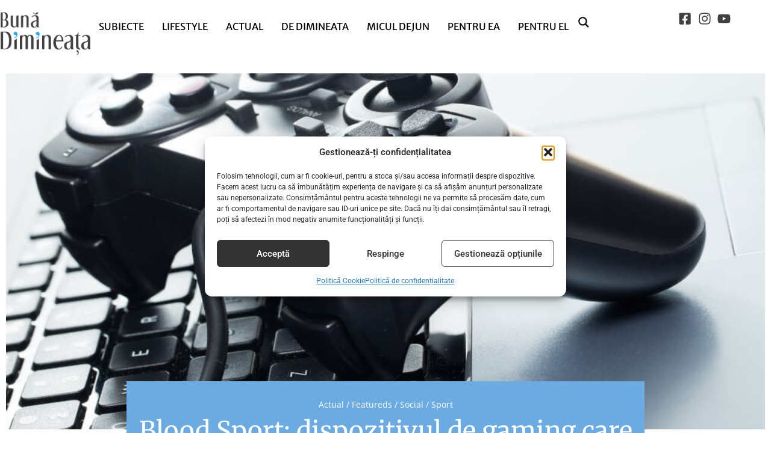

--- FILE ---
content_type: text/html; charset=utf-8
request_url: https://www.google.com/recaptcha/api2/aframe
body_size: 268
content:
<!DOCTYPE HTML><html><head><meta http-equiv="content-type" content="text/html; charset=UTF-8"></head><body><script nonce="PN7T2BkACz0UcL4HV09m6A">/** Anti-fraud and anti-abuse applications only. See google.com/recaptcha */ try{var clients={'sodar':'https://pagead2.googlesyndication.com/pagead/sodar?'};window.addEventListener("message",function(a){try{if(a.source===window.parent){var b=JSON.parse(a.data);var c=clients[b['id']];if(c){var d=document.createElement('img');d.src=c+b['params']+'&rc='+(localStorage.getItem("rc::a")?sessionStorage.getItem("rc::b"):"");window.document.body.appendChild(d);sessionStorage.setItem("rc::e",parseInt(sessionStorage.getItem("rc::e")||0)+1);localStorage.setItem("rc::h",'1769105111469');}}}catch(b){}});window.parent.postMessage("_grecaptcha_ready", "*");}catch(b){}</script></body></html>

--- FILE ---
content_type: text/css
request_url: https://img.bunadimineata.ro/uploads/elementor/css/post-64050.css?ver=1769021027
body_size: 1055
content:
.elementor-64050 .elementor-element.elementor-element-9f88d3f{--display:flex;--flex-direction:row;--container-widget-width:calc( ( 1 - var( --container-widget-flex-grow ) ) * 100% );--container-widget-height:100%;--container-widget-flex-grow:1;--container-widget-align-self:stretch;--flex-wrap-mobile:wrap;--align-items:stretch;--gap:10px 10px;--row-gap:10px;--column-gap:10px;--flex-wrap:wrap;--padding-top:20px;--padding-bottom:20px;--padding-left:0px;--padding-right:0px;}.elementor-64050 .elementor-element.elementor-element-e812abf{--display:flex;--justify-content:center;--padding-top:0px;--padding-bottom:0px;--padding-left:0px;--padding-right:0px;}.elementor-widget-theme-site-logo .widget-image-caption{color:var( --e-global-color-text );font-family:var( --e-global-typography-text-font-family ), Sans-serif;font-size:var( --e-global-typography-text-font-size );font-weight:var( --e-global-typography-text-font-weight );line-height:var( --e-global-typography-text-line-height );}.elementor-64050 .elementor-element.elementor-element-085190f{text-align:start;}.elementor-64050 .elementor-element.elementor-element-085190f img{width:150px;}.elementor-64050 .elementor-element.elementor-element-524e5d6{--display:flex;--flex-direction:row;--container-widget-width:calc( ( 1 - var( --container-widget-flex-grow ) ) * 100% );--container-widget-height:100%;--container-widget-flex-grow:1;--container-widget-align-self:stretch;--flex-wrap-mobile:wrap;--justify-content:flex-end;--align-items:center;--gap:0px 0px;--row-gap:0px;--column-gap:0px;--flex-wrap:wrap;--padding-top:0px;--padding-bottom:0px;--padding-left:0px;--padding-right:0px;}.elementor-widget-nav-menu .elementor-nav-menu .elementor-item{font-family:var( --e-global-typography-primary-font-family ), Sans-serif;font-size:var( --e-global-typography-primary-font-size );font-weight:var( --e-global-typography-primary-font-weight );line-height:var( --e-global-typography-primary-line-height );}.elementor-widget-nav-menu .elementor-nav-menu--main .elementor-item{color:var( --e-global-color-text );fill:var( --e-global-color-text );}.elementor-widget-nav-menu .elementor-nav-menu--main .elementor-item:hover,
					.elementor-widget-nav-menu .elementor-nav-menu--main .elementor-item.elementor-item-active,
					.elementor-widget-nav-menu .elementor-nav-menu--main .elementor-item.highlighted,
					.elementor-widget-nav-menu .elementor-nav-menu--main .elementor-item:focus{color:var( --e-global-color-accent );fill:var( --e-global-color-accent );}.elementor-widget-nav-menu .elementor-nav-menu--main:not(.e--pointer-framed) .elementor-item:before,
					.elementor-widget-nav-menu .elementor-nav-menu--main:not(.e--pointer-framed) .elementor-item:after{background-color:var( --e-global-color-accent );}.elementor-widget-nav-menu .e--pointer-framed .elementor-item:before,
					.elementor-widget-nav-menu .e--pointer-framed .elementor-item:after{border-color:var( --e-global-color-accent );}.elementor-widget-nav-menu{--e-nav-menu-divider-color:var( --e-global-color-text );}.elementor-widget-nav-menu .elementor-nav-menu--dropdown .elementor-item, .elementor-widget-nav-menu .elementor-nav-menu--dropdown  .elementor-sub-item{font-family:var( --e-global-typography-accent-font-family ), Sans-serif;font-size:var( --e-global-typography-accent-font-size );font-weight:var( --e-global-typography-accent-font-weight );}.elementor-64050 .elementor-element.elementor-element-7239ce5{width:auto;max-width:auto;--e-nav-menu-horizontal-menu-item-margin:calc( 10px / 2 );}.elementor-64050 .elementor-element.elementor-element-7239ce5 .elementor-menu-toggle{margin:0 auto;background-color:var( --e-global-color-c8cc159 );}.elementor-64050 .elementor-element.elementor-element-7239ce5 .elementor-nav-menu .elementor-item{font-family:"Merriweather Sans", Sans-serif;font-size:16px;font-weight:400;text-transform:uppercase;line-height:22px;}.elementor-64050 .elementor-element.elementor-element-7239ce5 .e--pointer-framed .elementor-item:before{border-width:2px;}.elementor-64050 .elementor-element.elementor-element-7239ce5 .e--pointer-framed.e--animation-draw .elementor-item:before{border-width:0 0 2px 2px;}.elementor-64050 .elementor-element.elementor-element-7239ce5 .e--pointer-framed.e--animation-draw .elementor-item:after{border-width:2px 2px 0 0;}.elementor-64050 .elementor-element.elementor-element-7239ce5 .e--pointer-framed.e--animation-corners .elementor-item:before{border-width:2px 0 0 2px;}.elementor-64050 .elementor-element.elementor-element-7239ce5 .e--pointer-framed.e--animation-corners .elementor-item:after{border-width:0 2px 2px 0;}.elementor-64050 .elementor-element.elementor-element-7239ce5 .e--pointer-underline .elementor-item:after,
					 .elementor-64050 .elementor-element.elementor-element-7239ce5 .e--pointer-overline .elementor-item:before,
					 .elementor-64050 .elementor-element.elementor-element-7239ce5 .e--pointer-double-line .elementor-item:before,
					 .elementor-64050 .elementor-element.elementor-element-7239ce5 .e--pointer-double-line .elementor-item:after{height:2px;}.elementor-64050 .elementor-element.elementor-element-7239ce5 .elementor-nav-menu--main .elementor-item{padding-left:10px;padding-right:10px;}.elementor-64050 .elementor-element.elementor-element-7239ce5 .elementor-nav-menu--main:not(.elementor-nav-menu--layout-horizontal) .elementor-nav-menu > li:not(:last-child){margin-bottom:10px;}.elementor-64050 .elementor-element.elementor-element-7239ce5 .elementor-nav-menu--dropdown .elementor-item, .elementor-64050 .elementor-element.elementor-element-7239ce5 .elementor-nav-menu--dropdown  .elementor-sub-item{font-family:var( --e-global-typography-text-font-family ), Sans-serif;font-size:var( --e-global-typography-text-font-size );font-weight:var( --e-global-typography-text-font-weight );}.elementor-64050 .elementor-element.elementor-element-7239ce5 div.elementor-menu-toggle{color:var( --e-global-color-secondary );}.elementor-64050 .elementor-element.elementor-element-7239ce5 div.elementor-menu-toggle svg{fill:var( --e-global-color-secondary );}.elementor-64050 .elementor-element.elementor-element-621c068{width:auto;max-width:auto;}.elementor-64050 .elementor-element.elementor-element-9cf3222{--display:flex;--justify-content:center;--gap:0px 0px;--row-gap:0px;--column-gap:0px;--padding-top:0px;--padding-bottom:0px;--padding-left:0px;--padding-right:0px;}.elementor-widget-icon-list .elementor-icon-list-item:not(:last-child):after{border-color:var( --e-global-color-text );}.elementor-widget-icon-list .elementor-icon-list-icon i{color:var( --e-global-color-primary );}.elementor-widget-icon-list .elementor-icon-list-icon svg{fill:var( --e-global-color-primary );}.elementor-widget-icon-list .elementor-icon-list-item > .elementor-icon-list-text, .elementor-widget-icon-list .elementor-icon-list-item > a{font-family:var( --e-global-typography-text-font-family ), Sans-serif;font-size:var( --e-global-typography-text-font-size );font-weight:var( --e-global-typography-text-font-weight );line-height:var( --e-global-typography-text-line-height );}.elementor-widget-icon-list .elementor-icon-list-text{color:var( --e-global-color-secondary );}.elementor-64050 .elementor-element.elementor-element-b125253 .elementor-icon-list-items:not(.elementor-inline-items) .elementor-icon-list-item:not(:last-child){padding-block-end:calc(10px/2);}.elementor-64050 .elementor-element.elementor-element-b125253 .elementor-icon-list-items:not(.elementor-inline-items) .elementor-icon-list-item:not(:first-child){margin-block-start:calc(10px/2);}.elementor-64050 .elementor-element.elementor-element-b125253 .elementor-icon-list-items.elementor-inline-items .elementor-icon-list-item{margin-inline:calc(10px/2);}.elementor-64050 .elementor-element.elementor-element-b125253 .elementor-icon-list-items.elementor-inline-items{margin-inline:calc(-10px/2);}.elementor-64050 .elementor-element.elementor-element-b125253 .elementor-icon-list-items.elementor-inline-items .elementor-icon-list-item:after{inset-inline-end:calc(-10px/2);}.elementor-64050 .elementor-element.elementor-element-b125253 .elementor-icon-list-icon i{transition:color 0.3s;}.elementor-64050 .elementor-element.elementor-element-b125253 .elementor-icon-list-icon svg{transition:fill 0.3s;}.elementor-64050 .elementor-element.elementor-element-b125253{--e-icon-list-icon-size:22px;--icon-vertical-offset:0px;}.elementor-64050 .elementor-element.elementor-element-b125253 .elementor-icon-list-item > .elementor-icon-list-text, .elementor-64050 .elementor-element.elementor-element-b125253 .elementor-icon-list-item > a{font-family:"Merriweather", Sans-serif;font-size:18px;font-weight:400;line-height:22px;}.elementor-64050 .elementor-element.elementor-element-b125253 .elementor-icon-list-text{transition:color 0.3s;}.elementor-theme-builder-content-area{height:400px;}.elementor-location-header:before, .elementor-location-footer:before{content:"";display:table;clear:both;}@media(max-width:1024px){.elementor-64050 .elementor-element.elementor-element-9f88d3f{--padding-top:20px;--padding-bottom:20px;--padding-left:20px;--padding-right:20px;}.elementor-widget-theme-site-logo .widget-image-caption{font-size:var( --e-global-typography-text-font-size );line-height:var( --e-global-typography-text-line-height );}.elementor-64050 .elementor-element.elementor-element-524e5d6{--flex-direction:row-reverse;--container-widget-width:initial;--container-widget-height:100%;--container-widget-flex-grow:1;--container-widget-align-self:stretch;--flex-wrap-mobile:wrap-reverse;--justify-content:flex-start;--gap:20px 20px;--row-gap:20px;--column-gap:20px;}.elementor-widget-nav-menu .elementor-nav-menu .elementor-item{font-size:var( --e-global-typography-primary-font-size );line-height:var( --e-global-typography-primary-line-height );}.elementor-widget-nav-menu .elementor-nav-menu--dropdown .elementor-item, .elementor-widget-nav-menu .elementor-nav-menu--dropdown  .elementor-sub-item{font-size:var( --e-global-typography-accent-font-size );}.elementor-64050 .elementor-element.elementor-element-7239ce5 .elementor-nav-menu .elementor-item{font-size:24px;line-height:30px;}.elementor-64050 .elementor-element.elementor-element-7239ce5 .elementor-nav-menu--dropdown .elementor-item, .elementor-64050 .elementor-element.elementor-element-7239ce5 .elementor-nav-menu--dropdown  .elementor-sub-item{font-size:var( --e-global-typography-text-font-size );}.elementor-64050 .elementor-element.elementor-element-7239ce5 .elementor-nav-menu--main > .elementor-nav-menu > li > .elementor-nav-menu--dropdown, .elementor-64050 .elementor-element.elementor-element-7239ce5 .elementor-nav-menu__container.elementor-nav-menu--dropdown{margin-top:30px !important;}.elementor-widget-icon-list .elementor-icon-list-item > .elementor-icon-list-text, .elementor-widget-icon-list .elementor-icon-list-item > a{font-size:var( --e-global-typography-text-font-size );line-height:var( --e-global-typography-text-line-height );}.elementor-64050 .elementor-element.elementor-element-b125253{width:auto;max-width:auto;padding:15px 0px 0px 0px;--e-icon-list-icon-align:center;--e-icon-list-icon-margin:0 calc(var(--e-icon-list-icon-size, 1em) * 0.125);}}@media(max-width:767px){.elementor-64050 .elementor-element.elementor-element-9f88d3f{--padding-top:30px;--padding-bottom:30px;--padding-left:20px;--padding-right:20px;}.elementor-64050 .elementor-element.elementor-element-e812abf{--width:50%;--margin-top:0px;--margin-bottom:20px;--margin-left:0px;--margin-right:0px;}.elementor-widget-theme-site-logo .widget-image-caption{font-size:var( --e-global-typography-text-font-size );line-height:var( --e-global-typography-text-line-height );}.elementor-64050 .elementor-element.elementor-element-524e5d6{--width:46%;--align-items:center;--container-widget-width:calc( ( 1 - var( --container-widget-flex-grow ) ) * 100% );}.elementor-widget-nav-menu .elementor-nav-menu .elementor-item{font-size:var( --e-global-typography-primary-font-size );line-height:var( --e-global-typography-primary-line-height );}.elementor-widget-nav-menu .elementor-nav-menu--dropdown .elementor-item, .elementor-widget-nav-menu .elementor-nav-menu--dropdown  .elementor-sub-item{font-size:var( --e-global-typography-accent-font-size );}.elementor-64050 .elementor-element.elementor-element-7239ce5 .elementor-nav-menu--dropdown .elementor-item, .elementor-64050 .elementor-element.elementor-element-7239ce5 .elementor-nav-menu--dropdown  .elementor-sub-item{font-size:var( --e-global-typography-text-font-size );}.elementor-64050 .elementor-element.elementor-element-7239ce5 .elementor-nav-menu--main > .elementor-nav-menu > li > .elementor-nav-menu--dropdown, .elementor-64050 .elementor-element.elementor-element-7239ce5 .elementor-nav-menu__container.elementor-nav-menu--dropdown{margin-top:20px !important;}.elementor-64050 .elementor-element.elementor-element-7239ce5{--nav-menu-icon-size:24px;}.elementor-64050 .elementor-element.elementor-element-9cf3222{--width:100%;--gap:10px 10px;--row-gap:10px;--column-gap:10px;}.elementor-widget-icon-list .elementor-icon-list-item > .elementor-icon-list-text, .elementor-widget-icon-list .elementor-icon-list-item > a{font-size:var( --e-global-typography-text-font-size );line-height:var( --e-global-typography-text-line-height );}.elementor-64050 .elementor-element.elementor-element-b125253{padding:0px 0px 0px 0px;}}@media(min-width:768px){.elementor-64050 .elementor-element.elementor-element-e812abf{--width:12%;}.elementor-64050 .elementor-element.elementor-element-524e5d6{--width:76%;}.elementor-64050 .elementor-element.elementor-element-9cf3222{--width:10%;}}@media(max-width:1024px) and (min-width:768px){.elementor-64050 .elementor-element.elementor-element-e812abf{--width:30%;}.elementor-64050 .elementor-element.elementor-element-524e5d6{--width:68%;}.elementor-64050 .elementor-element.elementor-element-9cf3222{--width:60%;}}

--- FILE ---
content_type: text/css
request_url: https://img.bunadimineata.ro/uploads/elementor/css/post-64025.css?ver=1769021041
body_size: 1309
content:
.elementor-64025 .elementor-element.elementor-element-fc0a7e5{--display:flex;--flex-direction:row;--container-widget-width:calc( ( 1 - var( --container-widget-flex-grow ) ) * 100% );--container-widget-height:100%;--container-widget-flex-grow:1;--container-widget-align-self:stretch;--flex-wrap-mobile:wrap;--align-items:stretch;--gap:10px 10px;--row-gap:10px;--column-gap:10px;--margin-top:0px;--margin-bottom:30px;--margin-left:0px;--margin-right:0px;}.elementor-64025 .elementor-element.elementor-element-3036091{--display:flex;--padding-top:0px;--padding-bottom:0px;--padding-left:0px;--padding-right:0px;}.elementor-64025 .elementor-element.elementor-element-12e23e6{--display:flex;--flex-direction:row;--container-widget-width:calc( ( 1 - var( --container-widget-flex-grow ) ) * 100% );--container-widget-height:100%;--container-widget-flex-grow:1;--container-widget-align-self:stretch;--flex-wrap-mobile:wrap;--align-items:stretch;--gap:10px 10px;--row-gap:10px;--column-gap:10px;}.elementor-64025 .elementor-element.elementor-element-0b0ee01{--display:flex;--padding-top:0px;--padding-bottom:0px;--padding-left:0px;--padding-right:0px;}.elementor-widget-theme-post-featured-image .widget-image-caption{color:var( --e-global-color-text );font-family:var( --e-global-typography-text-font-family ), Sans-serif;font-size:var( --e-global-typography-text-font-size );font-weight:var( --e-global-typography-text-font-weight );line-height:var( --e-global-typography-text-line-height );}.elementor-64025 .elementor-element.elementor-element-36c6d65 img{width:100%;}.elementor-64025 .elementor-element.elementor-element-bca3e50 img{width:100%;}.elementor-64025 .elementor-element.elementor-element-66fb93d{--display:flex;--flex-direction:row;--container-widget-width:calc( ( 1 - var( --container-widget-flex-grow ) ) * 100% );--container-widget-height:100%;--container-widget-flex-grow:1;--container-widget-align-self:stretch;--flex-wrap-mobile:wrap;--align-items:stretch;--gap:10px 10px;--row-gap:10px;--column-gap:10px;--margin-top:-100px;--margin-bottom:60px;--margin-left:0px;--margin-right:0px;}.elementor-64025 .elementor-element.elementor-element-c7acba3{--display:flex;--padding-top:30px;--padding-bottom:30px;--padding-left:20px;--padding-right:20px;}.elementor-64025 .elementor-element.elementor-element-c7acba3:not(.elementor-motion-effects-element-type-background), .elementor-64025 .elementor-element.elementor-element-c7acba3 > .elementor-motion-effects-container > .elementor-motion-effects-layer{background-color:var( --e-global-color-secondary );}.elementor-widget-heading .elementor-heading-title{font-family:var( --e-global-typography-primary-font-family ), Sans-serif;font-size:var( --e-global-typography-primary-font-size );font-weight:var( --e-global-typography-primary-font-weight );line-height:var( --e-global-typography-primary-line-height );color:var( --e-global-color-primary );}.elementor-64025 .elementor-element.elementor-element-8805f45{background-color:var( --e-global-color-secondary );margin:0px 0px calc(var(--kit-widget-spacing, 0px) + 10px) 0px;padding:0px 0px 0px 0px;text-align:center;}.elementor-64025 .elementor-element.elementor-element-8805f45 .elementor-heading-title{font-family:"Open Sans", Sans-serif;font-size:14px;font-weight:400;line-height:18px;color:var( --e-global-color-c8cc159 );}.elementor-widget-theme-post-title .elementor-heading-title{font-family:var( --e-global-typography-primary-font-family ), Sans-serif;font-size:var( --e-global-typography-primary-font-size );font-weight:var( --e-global-typography-primary-font-weight );line-height:var( --e-global-typography-primary-line-height );color:var( --e-global-color-primary );}.elementor-64025 .elementor-element.elementor-element-45899c1{text-align:center;}.elementor-64025 .elementor-element.elementor-element-45899c1 .elementor-heading-title{font-family:"Merriweather", Sans-serif;font-size:42px;font-weight:400;line-height:48px;color:var( --e-global-color-c8cc159 );}.elementor-widget-post-info .elementor-icon-list-item:not(:last-child):after{border-color:var( --e-global-color-text );}.elementor-widget-post-info .elementor-icon-list-icon i{color:var( --e-global-color-primary );}.elementor-widget-post-info .elementor-icon-list-icon svg{fill:var( --e-global-color-primary );}.elementor-widget-post-info .elementor-icon-list-text, .elementor-widget-post-info .elementor-icon-list-text a{color:var( --e-global-color-secondary );}.elementor-widget-post-info .elementor-icon-list-item{font-family:var( --e-global-typography-text-font-family ), Sans-serif;font-size:var( --e-global-typography-text-font-size );font-weight:var( --e-global-typography-text-font-weight );line-height:var( --e-global-typography-text-line-height );}.elementor-64025 .elementor-element.elementor-element-24fc21d .elementor-icon-list-icon{width:14px;}.elementor-64025 .elementor-element.elementor-element-24fc21d .elementor-icon-list-icon i{font-size:14px;}.elementor-64025 .elementor-element.elementor-element-24fc21d .elementor-icon-list-icon svg{--e-icon-list-icon-size:14px;}.elementor-64025 .elementor-element.elementor-element-24fc21d .elementor-icon-list-text, .elementor-64025 .elementor-element.elementor-element-24fc21d .elementor-icon-list-text a{color:var( --e-global-color-c8cc159 );}.elementor-64025 .elementor-element.elementor-element-099b8ed{--display:flex;--flex-direction:row;--container-widget-width:calc( ( 1 - var( --container-widget-flex-grow ) ) * 100% );--container-widget-height:100%;--container-widget-flex-grow:1;--container-widget-align-self:stretch;--flex-wrap-mobile:wrap;--align-items:stretch;--gap:10px 10px;--row-gap:10px;--column-gap:10px;--padding-top:0px;--padding-bottom:40px;--padding-left:0px;--padding-right:0px;}.elementor-64025 .elementor-element.elementor-element-3a07c82{--display:flex;--padding-top:0px;--padding-bottom:0px;--padding-left:0px;--padding-right:0px;}.elementor-widget-theme-post-content{color:var( --e-global-color-text );font-family:var( --e-global-typography-text-font-family ), Sans-serif;font-size:var( --e-global-typography-text-font-size );font-weight:var( --e-global-typography-text-font-weight );line-height:var( --e-global-typography-text-line-height );}.elementor-64025 .elementor-element.elementor-element-c4995be{text-align:start;color:var( --e-global-color-primary );font-family:"Open Sans", Sans-serif;font-size:18px;font-weight:400;line-height:26px;}.elementor-64025 .elementor-element.elementor-element-6a905d2{text-align:start;}.elementor-64025 .elementor-element.elementor-element-6a905d2 .elementor-heading-title{font-family:"Open Sans", Sans-serif;font-size:14px;font-weight:400;line-height:18px;color:var( --e-global-color-primary );}.elementor-64025 .elementor-element.elementor-element-3068d93{text-align:start;}.elementor-64025 .elementor-element.elementor-element-3068d93 .elementor-heading-title{font-family:"Open Sans", Sans-serif;font-size:14px;font-weight:400;line-height:18px;color:var( --e-global-color-primary );}.elementor-64025 .elementor-element.elementor-element-504d921{--display:flex;--flex-direction:row;--container-widget-width:calc( ( 1 - var( --container-widget-flex-grow ) ) * 100% );--container-widget-height:100%;--container-widget-flex-grow:1;--container-widget-align-self:stretch;--flex-wrap-mobile:wrap;--align-items:center;--gap:10px 10px;--row-gap:10px;--column-gap:10px;border-style:solid;--border-style:solid;border-width:2px 0px 0px 0px;--border-top-width:2px;--border-right-width:0px;--border-bottom-width:0px;--border-left-width:0px;border-color:#414042;--border-color:#414042;--margin-top:0px;--margin-bottom:0px;--margin-left:0px;--margin-right:0px;--padding-top:30px;--padding-bottom:30px;--padding-left:0px;--padding-right:0px;}.elementor-64025 .elementor-element.elementor-element-fc93b13{--display:flex;--padding-top:0px;--padding-bottom:0px;--padding-left:0px;--padding-right:0px;}.elementor-widget-author-box .elementor-author-box__name{color:var( --e-global-color-secondary );font-family:var( --e-global-typography-primary-font-family ), Sans-serif;font-size:var( --e-global-typography-primary-font-size );font-weight:var( --e-global-typography-primary-font-weight );line-height:var( --e-global-typography-primary-line-height );}.elementor-widget-author-box .elementor-author-box__bio{color:var( --e-global-color-text );font-family:var( --e-global-typography-text-font-family ), Sans-serif;font-size:var( --e-global-typography-text-font-size );font-weight:var( --e-global-typography-text-font-weight );line-height:var( --e-global-typography-text-line-height );}.elementor-widget-author-box .elementor-author-box__button{color:var( --e-global-color-secondary );border-color:var( --e-global-color-secondary );font-family:var( --e-global-typography-accent-font-family ), Sans-serif;font-size:var( --e-global-typography-accent-font-size );font-weight:var( --e-global-typography-accent-font-weight );line-height:var( --e-global-typography-accent-line-height );}.elementor-widget-author-box .elementor-author-box__button:hover{border-color:var( --e-global-color-secondary );color:var( --e-global-color-secondary );}.elementor-64025 .elementor-element.elementor-element-31ba2d3 .elementor-author-box__name{color:var( --e-global-color-primary );font-family:"Open Sans", Sans-serif;font-size:18px;font-weight:500;line-height:22px;margin-bottom:15px;}.elementor-64025 .elementor-element.elementor-element-31ba2d3 .elementor-author-box__bio{font-family:"Open Sans", Sans-serif;font-size:14px;font-weight:300;line-height:18px;}.elementor-64025 .elementor-element.elementor-element-1d9fcba{--display:flex;--padding-top:0px;--padding-bottom:0px;--padding-left:0px;--padding-right:0px;}.elementor-64025 .elementor-element.elementor-element-acbce85{--alignment:center;--grid-side-margin:10px;--grid-column-gap:10px;--grid-row-gap:10px;--grid-bottom-margin:10px;--e-share-buttons-primary-color:var( --e-global-color-accent );--e-share-buttons-secondary-color:var( --e-global-color-c8cc159 );}.elementor-64025 .elementor-element.elementor-element-acbce85 .elementor-share-btn{font-size:calc(0.75px * 10);}.elementor-64025 .elementor-element.elementor-element-acbce85 .elementor-share-btn__icon{--e-share-buttons-icon-size:2.5em;}.elementor-64025 .elementor-element.elementor-element-b01432b{--display:flex;--flex-direction:row;--container-widget-width:calc( ( 1 - var( --container-widget-flex-grow ) ) * 100% );--container-widget-height:100%;--container-widget-flex-grow:1;--container-widget-align-self:stretch;--flex-wrap-mobile:wrap;--align-items:stretch;--gap:10px 10px;--row-gap:10px;--column-gap:10px;border-style:solid;--border-style:solid;border-width:2px 0px 0px 0px;--border-top-width:2px;--border-right-width:0px;--border-bottom-width:0px;--border-left-width:0px;border-color:var( --e-global-color-primary );--border-color:var( --e-global-color-primary );--margin-top:0px;--margin-bottom:0px;--margin-left:0px;--margin-right:0px;--padding-top:30px;--padding-bottom:30px;--padding-left:0px;--padding-right:0px;}.elementor-64025 .elementor-element.elementor-element-8156f27{--display:flex;--padding-top:0px;--padding-bottom:0px;--padding-left:0px;--padding-right:0px;}.elementor-64025 .elementor-element.elementor-element-1e24714 .elementor-heading-title{font-family:"Merriweather", Sans-serif;font-size:24px;font-weight:500;line-height:32px;}.elementor-64025 .elementor-element.elementor-element-7644cd5{--display:flex;--flex-direction:row;--container-widget-width:calc( ( 1 - var( --container-widget-flex-grow ) ) * 100% );--container-widget-height:100%;--container-widget-flex-grow:1;--container-widget-align-self:stretch;--flex-wrap-mobile:wrap;--align-items:stretch;--gap:10px 10px;--row-gap:10px;--column-gap:10px;}.elementor-64025 .elementor-element.elementor-element-c4bacae{--display:flex;border-style:solid;--border-style:solid;border-width:2px 0px 0px 0px;--border-top-width:2px;--border-right-width:0px;--border-bottom-width:0px;--border-left-width:0px;border-color:var( --e-global-color-accent );--border-color:var( --e-global-color-accent );--padding-top:30px;--padding-bottom:0px;--padding-left:0px;--padding-right:0px;}.elementor-64025 .elementor-element.elementor-element-d8e9f6d .elementor-heading-title{font-family:"Merriweather", Sans-serif;font-size:24px;font-weight:500;line-height:32px;}.elementor-64025 .elementor-element.elementor-element-1f975c0 .elementor-repeater-item-14955d2 > *{display:inline-block;}.elementor-64025 .elementor-element.elementor-element-1f975c0 .elementor-repeater-item-a8e033b.dce-item_image{justify-content:top;}.elementor-64025 .elementor-element.elementor-element-1f975c0 .swiper-pagination-bullets .swiper-pagination-bullet{width:0px;height:0px;}.elementor-64025 .elementor-element.elementor-element-1f975c0 .swiper-container-horizontal > .swiper-pagination-bullets.swiper-pagination-bullets-dynamic{height:0px;}.elementor-64025 .elementor-element.elementor-element-1f975c0 .swiper-container-vertical > .swiper-pagination-bullets.swiper-pagination-bullets-dynamic{width:0px;}.elementor-64025 .elementor-element.elementor-element-1f975c0 .swiper-container-horizontal > .swiper-pagination-bullets{bottom:-20px;}.elementor-64025 .elementor-element.elementor-element-1f975c0 .swiper-container-vertical > .swiper-pagination-bullets{right:-20px;}.elementor-64025 .elementor-element.elementor-element-1f975c0 .dce-posts-fallback{text-align:left;}@media(max-width:1024px){.elementor-widget-theme-post-featured-image .widget-image-caption{font-size:var( --e-global-typography-text-font-size );line-height:var( --e-global-typography-text-line-height );}.elementor-64025 .elementor-element.elementor-element-66fb93d{--margin-top:-20px;--margin-bottom:0px;--margin-left:0px;--margin-right:0px;--padding-top:0px;--padding-bottom:0px;--padding-left:10px;--padding-right:10px;}.elementor-widget-heading .elementor-heading-title{font-size:var( --e-global-typography-primary-font-size );line-height:var( --e-global-typography-primary-line-height );}.elementor-widget-theme-post-title .elementor-heading-title{font-size:var( --e-global-typography-primary-font-size );line-height:var( --e-global-typography-primary-line-height );}.elementor-widget-post-info .elementor-icon-list-item{font-size:var( --e-global-typography-text-font-size );line-height:var( --e-global-typography-text-line-height );}.elementor-64025 .elementor-element.elementor-element-099b8ed{--padding-top:0px;--padding-bottom:40px;--padding-left:10px;--padding-right:10px;}.elementor-widget-theme-post-content{font-size:var( --e-global-typography-text-font-size );line-height:var( --e-global-typography-text-line-height );}.elementor-64025 .elementor-element.elementor-element-504d921{--padding-top:20px;--padding-bottom:20px;--padding-left:20px;--padding-right:20px;}.elementor-widget-author-box .elementor-author-box__name{font-size:var( --e-global-typography-primary-font-size );line-height:var( --e-global-typography-primary-line-height );}.elementor-widget-author-box .elementor-author-box__bio{font-size:var( --e-global-typography-text-font-size );line-height:var( --e-global-typography-text-line-height );}.elementor-widget-author-box .elementor-author-box__button{font-size:var( --e-global-typography-accent-font-size );line-height:var( --e-global-typography-accent-line-height );}.elementor-64025 .elementor-element.elementor-element-31ba2d3 .elementor-author-box__avatar img{width:90px;height:90px;}.elementor-64025 .elementor-element.elementor-element-31ba2d3 .elementor-author-box__name{font-size:14px;line-height:18px;} .elementor-64025 .elementor-element.elementor-element-acbce85{--grid-side-margin:10px;--grid-column-gap:10px;--grid-row-gap:10px;--grid-bottom-margin:10px;}.elementor-64025 .elementor-element.elementor-element-b01432b{--padding-top:0px;--padding-bottom:0px;--padding-left:10px;--padding-right:10px;}.elementor-64025 .elementor-element.elementor-element-7644cd5{--padding-top:0px;--padding-bottom:0px;--padding-left:10px;--padding-right:10px;}.elementor-64025 .elementor-element.elementor-element-1f975c0 > .elementor-widget-container{padding:0px 0px 30px 0px;}}@media(max-width:767px){.elementor-widget-theme-post-featured-image .widget-image-caption{font-size:var( --e-global-typography-text-font-size );line-height:var( --e-global-typography-text-line-height );}.elementor-64025 .elementor-element.elementor-element-66fb93d{--margin-top:-20px;--margin-bottom:20px;--margin-left:0px;--margin-right:0px;}.elementor-64025 .elementor-element.elementor-element-c7acba3{--padding-top:10px;--padding-bottom:10px;--padding-left:10px;--padding-right:10px;}.elementor-widget-heading .elementor-heading-title{font-size:var( --e-global-typography-primary-font-size );line-height:var( --e-global-typography-primary-line-height );}.elementor-64025 .elementor-element.elementor-element-8805f45 .elementor-heading-title{font-size:12px;}.elementor-widget-theme-post-title .elementor-heading-title{font-size:var( --e-global-typography-primary-font-size );line-height:var( --e-global-typography-primary-line-height );}.elementor-64025 .elementor-element.elementor-element-45899c1 .elementor-heading-title{font-size:22px;line-height:24px;}.elementor-widget-post-info .elementor-icon-list-item{font-size:var( --e-global-typography-text-font-size );line-height:var( --e-global-typography-text-line-height );}.elementor-widget-theme-post-content{font-size:var( --e-global-typography-text-font-size );line-height:var( --e-global-typography-text-line-height );}.elementor-64025 .elementor-element.elementor-element-fc93b13{--width:100%;}.elementor-widget-author-box .elementor-author-box__name{font-size:var( --e-global-typography-primary-font-size );line-height:var( --e-global-typography-primary-line-height );}.elementor-widget-author-box .elementor-author-box__bio{font-size:var( --e-global-typography-text-font-size );line-height:var( --e-global-typography-text-line-height );}.elementor-widget-author-box .elementor-author-box__button{font-size:var( --e-global-typography-accent-font-size );line-height:var( --e-global-typography-accent-line-height );}.elementor-64025 .elementor-element.elementor-element-31ba2d3 .elementor-author-box__bio{line-height:20px;}.elementor-64025 .elementor-element.elementor-element-1d9fcba{--width:100%;} .elementor-64025 .elementor-element.elementor-element-acbce85{--grid-side-margin:10px;--grid-column-gap:10px;--grid-row-gap:10px;--grid-bottom-margin:10px;}}@media(min-width:768px){.elementor-64025 .elementor-element.elementor-element-66fb93d{--content-width:860px;}.elementor-64025 .elementor-element.elementor-element-099b8ed{--content-width:860px;}.elementor-64025 .elementor-element.elementor-element-504d921{--content-width:860px;}.elementor-64025 .elementor-element.elementor-element-fc93b13{--width:70.465%;}.elementor-64025 .elementor-element.elementor-element-1d9fcba{--width:29.419%;}.elementor-64025 .elementor-element.elementor-element-b01432b{--content-width:860px;}}@media(max-width:1024px) and (min-width:768px){.elementor-64025 .elementor-element.elementor-element-fc93b13{--width:70%;}.elementor-64025 .elementor-element.elementor-element-1d9fcba{--width:30%;}}

--- FILE ---
content_type: text/css
request_url: https://bunadimineata.ro/wp-content/themes/buna-dimineata/style.css?ver=6.9
body_size: 69
content:
/*
Theme Name: Buna Dimineata
Theme URI: https://bunadimineata.ro
Template: hello-elementor
Author: Klain
Author URI: https://klain.ro
Description: A child theme for a pop-news based website.
Tags: accessibility-ready,flexible-header,custom-colors,custom-menu,custom-logo,featured-images,rtl-language-support,threaded-comments,translation-ready
Version: 2.6.1
Updated: 2023-03-21

*/


header.page-header h1 {
    display: none;
}

span.author-title {
    font-family: 'Open Sans';
    font-weight: 300;
    font-style: italic;
    color: #333333;
}

/* Popular Posts */

.popular_posts .wpp-list {
    padding: 0px;
}

.popular_posts .wpp-list li {
    margin-bottom: 0px;
}

.popular_posts .wpp-list li a {
    color: #414042;
}

.popular_posts .wpp-list li.popular_cat {
    font-family: "Open Sans", Sans-serif;
    font-size: 14px;
    font-weight: 400;
    line-height: 16px;
    margin-top: 10px;
    margin-bottom: 10px;
}

.popular_posts .wpp-list li.popular_title {
    font-family: "Merriweather", Sans-serif;
    font-size: 18px;
    font-weight: 500;
    line-height: 22px;
    margin-bottom: 10px;
}

.popular_posts .wpp-list li.popular_author {
    font-family: "Open Sans", Sans-serif;
    font-size: 16px;
    font-weight: 400;
    line-height: 22px;
    margin-bottom: 25px;
}

/* Despre noi */

.membru-echipa .dce-item-user {
    display: inline-block;
    margin: 0 10px;
}

@media only screen and (min-width:980px) {
}

@media only screen and (max-width:1140px) and (min-width:980px) {

}

@media only screen and (max-width:980px) and (min-width:768px) {

}

@media only screen and (min-width:768px) {

}

@media only screen and (max-width:768px) {

}

--- FILE ---
content_type: text/css
request_url: https://img.bunadimineata.ro/uploads/elementor/css/post-64003.css?ver=1769021041
body_size: 180
content:
.elementor-64003 .elementor-element.elementor-element-3caaa261 > .elementor-container > .elementor-column > .elementor-widget-wrap{align-content:center;align-items:center;}.elementor-64003 .elementor-element.elementor-element-3caaa261{border-style:solid;border-width:0px 0px 1px 0px;border-color:var( --e-global-color-accent );padding:0px 0px 10px 0px;}.elementor-64003 .elementor-element.elementor-element-7c8bae02 > .elementor-widget-wrap > .elementor-widget:not(.elementor-widget__width-auto):not(.elementor-widget__width-initial):not(:last-child):not(.elementor-absolute){--kit-widget-spacing:0px;}.elementor-64003 .elementor-element.elementor-element-7c8bae02 > .elementor-element-populated{padding:0px 0px 0px 0px;}.elementor-widget-image .widget-image-caption{color:var( --e-global-color-text );font-family:var( --e-global-typography-text-font-family ), Sans-serif;font-size:var( --e-global-typography-text-font-size );font-weight:var( --e-global-typography-text-font-weight );line-height:var( --e-global-typography-text-line-height );}.elementor-64003 .elementor-element.elementor-element-5d3d3d85 img{width:100%;}.elementor-widget-heading .elementor-heading-title{font-family:var( --e-global-typography-primary-font-family ), Sans-serif;font-size:var( --e-global-typography-primary-font-size );font-weight:var( --e-global-typography-primary-font-weight );line-height:var( --e-global-typography-primary-line-height );color:var( --e-global-color-primary );}.elementor-64003 .elementor-element.elementor-element-8b9b3f9{margin:10px 0px calc(var(--kit-widget-spacing, 0px) + 10px) 0px;padding:0px 5px 0px 0px;}.elementor-64003 .elementor-element.elementor-element-8b9b3f9 .elementor-heading-title{font-family:"Open Sans", Sans-serif;font-size:14px;font-weight:400;line-height:16px;color:var( --e-global-color-primary );}.elementor-widget-theme-post-title .elementor-heading-title{font-family:var( --e-global-typography-primary-font-family ), Sans-serif;font-size:var( --e-global-typography-primary-font-size );font-weight:var( --e-global-typography-primary-font-weight );line-height:var( --e-global-typography-primary-line-height );color:var( --e-global-color-primary );}.elementor-64003 .elementor-element.elementor-element-6829a509{margin:0px 0px calc(var(--kit-widget-spacing, 0px) + 15px) 0px;}.elementor-64003 .elementor-element.elementor-element-6829a509 .elementor-heading-title{font-family:var( --e-global-typography-secondary-font-family ), Sans-serif;font-size:var( --e-global-typography-secondary-font-size );font-weight:var( --e-global-typography-secondary-font-weight );line-height:var( --e-global-typography-secondary-line-height );color:var( --e-global-color-primary );}.elementor-widget-post-info .elementor-icon-list-item:not(:last-child):after{border-color:var( --e-global-color-text );}.elementor-widget-post-info .elementor-icon-list-icon i{color:var( --e-global-color-primary );}.elementor-widget-post-info .elementor-icon-list-icon svg{fill:var( --e-global-color-primary );}.elementor-widget-post-info .elementor-icon-list-text, .elementor-widget-post-info .elementor-icon-list-text a{color:var( --e-global-color-secondary );}.elementor-widget-post-info .elementor-icon-list-item{font-family:var( --e-global-typography-text-font-family ), Sans-serif;font-size:var( --e-global-typography-text-font-size );font-weight:var( --e-global-typography-text-font-weight );line-height:var( --e-global-typography-text-line-height );}.elementor-64003 .elementor-element.elementor-element-28def5e5 .elementor-icon-list-icon{width:14px;}.elementor-64003 .elementor-element.elementor-element-28def5e5 .elementor-icon-list-icon i{font-size:14px;}.elementor-64003 .elementor-element.elementor-element-28def5e5 .elementor-icon-list-icon svg{--e-icon-list-icon-size:14px;}.elementor-64003 .elementor-element.elementor-element-28def5e5 .elementor-icon-list-text, .elementor-64003 .elementor-element.elementor-element-28def5e5 .elementor-icon-list-text a{color:var( --e-global-color-primary );}@media(max-width:1024px){.elementor-widget-image .widget-image-caption{font-size:var( --e-global-typography-text-font-size );line-height:var( --e-global-typography-text-line-height );}.elementor-widget-heading .elementor-heading-title{font-size:var( --e-global-typography-primary-font-size );line-height:var( --e-global-typography-primary-line-height );}.elementor-widget-theme-post-title .elementor-heading-title{font-size:var( --e-global-typography-primary-font-size );line-height:var( --e-global-typography-primary-line-height );}.elementor-64003 .elementor-element.elementor-element-6829a509 .elementor-heading-title{font-size:var( --e-global-typography-secondary-font-size );line-height:var( --e-global-typography-secondary-line-height );}.elementor-widget-post-info .elementor-icon-list-item{font-size:var( --e-global-typography-text-font-size );line-height:var( --e-global-typography-text-line-height );}}@media(max-width:767px){.elementor-widget-image .widget-image-caption{font-size:var( --e-global-typography-text-font-size );line-height:var( --e-global-typography-text-line-height );}.elementor-widget-heading .elementor-heading-title{font-size:var( --e-global-typography-primary-font-size );line-height:var( --e-global-typography-primary-line-height );}.elementor-widget-theme-post-title .elementor-heading-title{font-size:var( --e-global-typography-primary-font-size );line-height:var( --e-global-typography-primary-line-height );}.elementor-64003 .elementor-element.elementor-element-6829a509 .elementor-heading-title{font-size:var( --e-global-typography-secondary-font-size );line-height:var( --e-global-typography-secondary-line-height );}.elementor-widget-post-info .elementor-icon-list-item{font-size:var( --e-global-typography-text-font-size );line-height:var( --e-global-typography-text-line-height );}}